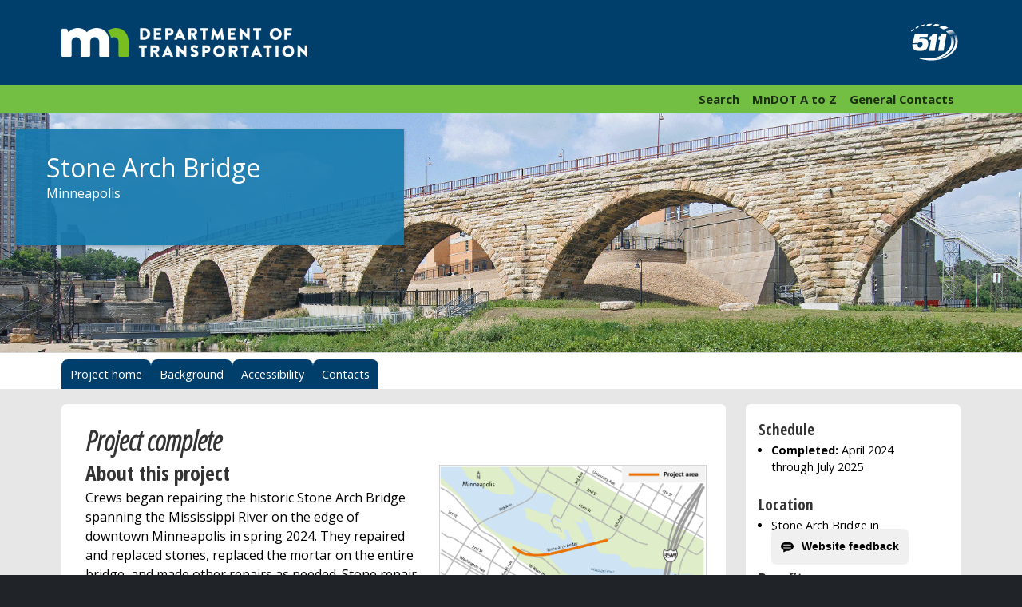

--- FILE ---
content_type: text/html
request_url: https://www.dot.state.mn.us/metro/projects/stonearchbridge/index.html?utm_content=&utm_medium=email&utm_name=&utm_source=govdelivery&utm_term=
body_size: 12186
content:
<!DOCTYPE HTML>
<html lang="en">
<head>
<meta http-equiv="Content-Type" content="text/html; charset=utf-8" />

<title>Stone Arch Bridge in Minneapolis Project - MnDOT</title>

<meta name="revisit-after" content="1 day" />

<meta name="description" content="Stone Arch Bridge in Minneapolis Project resources and contacts" />

 <!--
    Always provide the current MnDOT ID's for this page within this comment:
    Web Editor = "brau1sav" 
    Content Editor = "metro comm and engagement - dave aeikens" 
    Date as of = "2/26/20"
    -->
    
<meta name="viewport" content="width=device-width, initial-scale=1">
<meta name="HandheldFriendly" content="true"/>

<!-- Google tag (gtag.js) -->
<script async src="https://www.googletagmanager.com/gtag/js?id=G-4MY74K5RJ1"></script>
<script>
  window.dataLayer = window.dataLayer || [];
  function gtag(){dataLayer.push(arguments);}
  gtag('js', new Date());

  gtag('config', 'G-4MY74K5RJ1');
</script>

<script>
document.createElement('header'); document.createElement('footer'); document.createElement('aside'); document.createElement('article'); document.createElement('section'); document.createElement('menu'); document.createElement('nav'); document.createElement('figure'); document.createElement('figcaption'); document.createElement('details'); document.createElement('hgroup');
</script>

<meta http-equiv="X-UA-Compatible" content="IE=Edge" />

<link rel="apple-touch-icon" sizes="180x180" href="/apple-touch-icon.png">
<link rel="icon" type="image/png" href="/favicon-32x32.png" sizes="32x32">
<link rel="icon" type="image/png" href="/favicon-16x16.png" sizes="16x16">
<link rel="manifest" href="/manifest.json">
<link rel="mask-icon" href="/safari-pinned-tab.svg" color="#003660">
<link rel="shortcut icon" href="/favicon.ico">
<meta name="msapplication-config" content="/browserconfig.xml">
<meta name="theme-color" content="#003660">


<meta property="og:image" content="https://www.dot.state.mn.us/images/16templates/template/DOT-Logo-Facebook-Medium-V1.png" />
<meta property="og:type" content="website">
<meta property="og:fb:app_id" content="2962457693857133">
<meta name="twitter:card" content="summary_large_image">
<meta name="twitter:site" content="@mndot">
<meta name="twitter:image" content="https://www.dot.state.mn.us/images/16templates/template/DOT-Logo-Facebook-Medium-V1.png">

<link media="screen" href="/css/main_2012.css" type="text/css" rel="stylesheet" />
<link href="/css/print_2012.css" rel="stylesheet" type="text/css" media="print" />
<link href="/css/collapse.css" rel="stylesheet" type="text/css" media="screen" />
<link href="/css/collapse-nav.css" rel="stylesheet" type="text/css" />
<link href="https://fonts.googleapis.com/css?family=Open+Sans:300,300i,400,400i,600,600i,700,700i,800,800i" rel="stylesheet">
<link href="https://fonts.googleapis.com/css?family=Open+Sans+Condensed:300,300i,400,400i,600,600i,700,700i,800,800i" rel="stylesheet">

<!--[if lt IE 9]> <script src="//html5shiv.googlecode.com/svn/trunk/html5.js"></script> <![endif]-->
<script src="/scripts/distFunctions-14.js" async></script>
<script src="/scripts/sorttable.js"></script>
<script src="/rsc/scripts/spambegone.js" async></script>
<script src="https://code.jquery.com/jquery-3.7.1.slim.min.js" integrity="sha256-kmHvs0B+OpCW5GVHUNjv9rOmY0IvSIRcf7zGUDTDQM8=" crossorigin="anonymous"></script>

<script>
function MM_jumpMenuGo(objId,targ,restore){ //v9.0
  var selObj = null;  with (document) { 
  if (getElementById) selObj = getElementById(objId);
  if (selObj) eval(targ+".location='"+selObj.options[selObj.selectedIndex].value+"'");
  if (restore) selObj.selectedIndex=0; }
}
</script>
<script type="text/javascript" src="//translate.google.com/translate_a/element.js?cb=googleTranslateElementInit"></script>
<script type="text/javascript"> function googleTranslateElementInit() {new google.translate.TranslateElement({pageLanguage: 'en'},'google_translate_element');}</script>

<style>
#project-splash-image{display:block;clear:both;width:100%;height:auto;min-height:300px;margin:0;padding:0;background-repeat:no-repeat;background-position:center;border-bottom:solid 1px #D6D6D6;background-color:#45A8DE;background-size:cover;overflow:hidden;}
#project-splash-text{width:38%;float:left;margin:20px;padding:30px 3%;overflow:hidden;box-shadow:0px 1px 4px rgba(0,0,0,0.25);}
#project-splash-text.blue{background-color:rgba(0,63,95,0.92);color:#FFF;}
#project-splash-text.blue2{background-color:rgba(21,121,173,0.9);color:#FFF;}
#project-splash-text p{margin-left:0;margin-right:0;font-size:1em;line-height:1.5em;}
#project-splash-text h1{margin:0 0 .1em;padding:0;font-size:2em;font-weight:bold;line-height:1.1em;font-weight:normal;border-bottom:none;}

@media all and (max-width:720px){
#project-splash-image{margin:0;padding:0;overflow:hidden;}
#project-splash-text{width:100% !important;min-height:0;margin:0 !important;padding:12px 5% .8em;overflow:hidden;float:none;}
#project-splash-text h1{font-size:1.8em;margin-top:.24em;margin-bottom:.14em;}
#project-splash-text p{margin-bottom:.4em;}
}

</style>
</head>

<body>

 <header>
  <script>
function MM_jumpMenuGo(objId,targ,restore){ //v9.0
  var selObj = null;  with (document) { 
  if (getElementById) selObj = getElementById(objId);
  if (selObj) eval(targ+".location='"+selObj.options[selObj.selectedIndex].value+"'");
  if (restore) selObj.selectedIndex=0; }
}
</script>
<!--<p class="warningAlert"><strong>Alert:</strong> <a href="/ezpassmn/news.html#warning">Beware of fake messages pretending to be MnDOT, E-ZPass or other agencies. We don’t text or email for payment. Delete and don’t respond</a>.</p>-->
<p id="skip" class="white-link"><a href="#content">Skip to Content</a></p>
<div class="header-image">
  <div id="mndot">	
  <a href="https://www.dot.state.mn.us/index.html"><img src="https://www.dot.state.mn.us/images/16templates/template/DOT-Logo-RGB-Reverse.png" alt="Minnesota Department of Transportation"/></a>
</div>
<p id="traffic-info"><a href="https://www.511mn.org/"><span>511 Travel Info</span></a></p>
</div>
<nav id="header_general-links" aria-labelledby="header_general-links">
  <div id="general-links">
	<ul>
      <li><a href="https://www.dot.state.mn.us/information/talk.html">General Contacts</a></li>
      <li><a href="https://atoz.dot.state.mn.us/atoz/external/ ">MnDOT A to Z</a></li>
      <li><a href="https://mn.gov/dot/search/">Search</a></li>
	</ul>
  </div>
	
</nav> 

<link href="https://fonts.googleapis.com/css?family=Open+Sans:300,300i,400,400i,600,600i,700,700i,800,800i" rel="stylesheet">
<link href="https://fonts.googleapis.com/css?family=Open+Sans+Condensed:300,300i,400,400i,600,600i,700,700i,800,800i" rel="stylesheet">  
    
<div id="project-splash-image" style="background-image: url(/metro/projects/stonearchbridge/images/stonearchbridge.png);">
	<div id="project-splash-text" class="blue2">
	   <h1>Stone Arch Bridge</h1>
          <p>Minneapolis</p>
  </div>
</div>

</header>

<nav id="main-nav">
  <ul class="nav">
<li><a href="index.html">Project home</a></li>
<li><a href="background.html">Background</a></li>
 <li><a href="ada.html">Accessibility</a></li>
 <li><a href="contacts.html">Contacts</a></li>
    </ul>
</nav>
    
<div id="content">


<section class="side-main-content">

  <article>
      <h2><em>Project complete</em></h2>
	   <figure class="right" style="width: 40%;"><a href="images/projectmap.png"><img src="images/projectmap.png" alt="Stone Arch Bridge in Minneapolist project location map"/></a>
        <figcaption>
          <p>Stone Arch Bridge project location map.</p>
           <p><a href="images/projectmap.png">View full-size map</a></p>
        </figcaption>
      </figure>
	  <h3>About this project</h3>
      <p>Crews began repairing the historic Stone Arch Bridge spanning  the Mississippi River on the edge of downtown Minneapolis in spring 2024. They  repaired and replaced stones, replaced the mortar on the entire bridge, and  made other repairs as needed. Stone repair and mortar replacement will slow  deterioration and improve the condition of the bridge.</p><h4>Summary of work</h4>
      <ul>
        <li>Repointed  mortar on entire bridge</li>
        <li>Repaired and replaced  stone</li>
        <li>Additional  repairs as required</li>
      </ul>
    </article>
    
    
	<!-- end #mainContent -->
</section>

  <aside>
    <div>  
      <h3>Schedule</h3>
      <ul>
        <li><strong>Completed:</strong> April 2024 through July 2025</li>
      </ul>
<h3>Location</h3>
<ul>
     <li>Stone Arch Bridge in Minneapolis</li>
</ul>
<h3>Benefits      </h3>
<ul>
  <li>Help preserve the bridge for the future</li>
  <li>Improve the structural condition of the bridge</li>
</ul>
<h3>Cost</h3>
<ul>
  <li>$38.5  million</li>
  </ul>
    </div>
	  <div>
		  <h3>Environmental regulations</h3>
<p>This project may or may not have impacts to resources or go through  additional regulatory processes. Contact the project manager if you have  questions about these environmental regulations.</p>
<ul>
  <li><a href="/roadwork/environmental-regulations.html">Learn more about environmental regulations</a>.</li>
</ul>

	  </div>
    <div id="socialmedia">
  	  <h3>Connect with us      </h3>
  	  <p class="facebook"><a href="https://www.facebook.com/mndot/">Follow us on Facebook</a></p>
  	  <p class="twitter"><a href="https://twitter.com/MnDOTMetro">Follow us on Twitter</a></p>
    </div>
  	<!-- end #sidebar1 -->
</aside>
  
<!-- end #mainWrapper --></div>


<footer id="main-footer">

  <ul>
   	<li class="new-line"><a href="https://atoz.dot.state.mn.us/atoz/external/">A to Z</a></li>
   	<li><a href="https://www.dot.state.mn.us/sitemap.html">Sitemap</a></li>
   	<li><a href="https://mn.gov/dot/search/">Search MnDOT.gov</a></li>
   	<li><a href="https://www.dot.state.mn.us/information/talk.html">Contact MnDOT</a></li>
   	<li class="new-line"><a href="https://www.511mn.org/">511 Traveler Service</a></li>
   	<li><a href="https://www.dot.state.mn.us/news/index.html">News Releases</a></li>
   	<li><a href="https://www.dot.state.mn.us/careers/index.html" >Careers/Jobs</a></li>
   	<li><a href="https://www.dot.state.mn.us/business.html">Doing Business</a></li>
   	<li class="new-line"><a href="https://www.dot.state.mn.us/ada/index.html">ADA and Accessibility</a></li>
   	<li><a href="https://www.dot.state.mn.us/information/disclaimer.html">Disclaimer and Legal</a></li>
   	<li class="new-line"><a href="https://www.dot.state.mn.us/about/index.html">About MnDOT</a></li>
   	<li><a href="https://mn.gov/portal/">State of Minnesota</a></li>
   	<li><a href="https://mn.gov/governor/">Governor's Site</a></li>
   	<li class="new-line"><a href="https://www.dot.state.mn.us/employee-resources.html">Employee Resources</a></li>
</ul>

<address>2026 Minnesota Department of Transportation<br />
	395 John Ireland Blvd, St. Paul, MN 55155-1800<br />
    651-296-3000  Toll-free 800-657-3774
</address>

<script src="https://code.jquery.com/jquery-3.4.0.min.js" async></script>

<script type="text/javascript" src="https://www.dot.state.mn.us/scripts/collapse.js" async></script>
<script src="/scripts/toc.js" async></script>
<script src="/scripts/breadcrumb.js" async></script>
<script src="/scripts/collapse-nav.js" async></script>

<script type="text/javascript">
/*<![CDATA[*/
(function() {
var sz = document.createElement('script'); sz.type = 'text/javascript'; sz.async = true;
sz.src = '//siteimproveanalytics.com/js/siteanalyze_1535995.js';
var s = document.getElementsByTagName('script')[0]; s.parentNode.insertBefore(sz, s);
})();
/*]]>*/
</script>

<!-- end #main-footer --></footer>


<!-- GovDelivery Subscription Overlay -->
<script src="https://public.govdelivery.com/accounts/MNDOT/subscriber/new?topic_id=MNDOT_429"></script>
<!-- End GovDelivery Overlay -->
</body>

</html>
